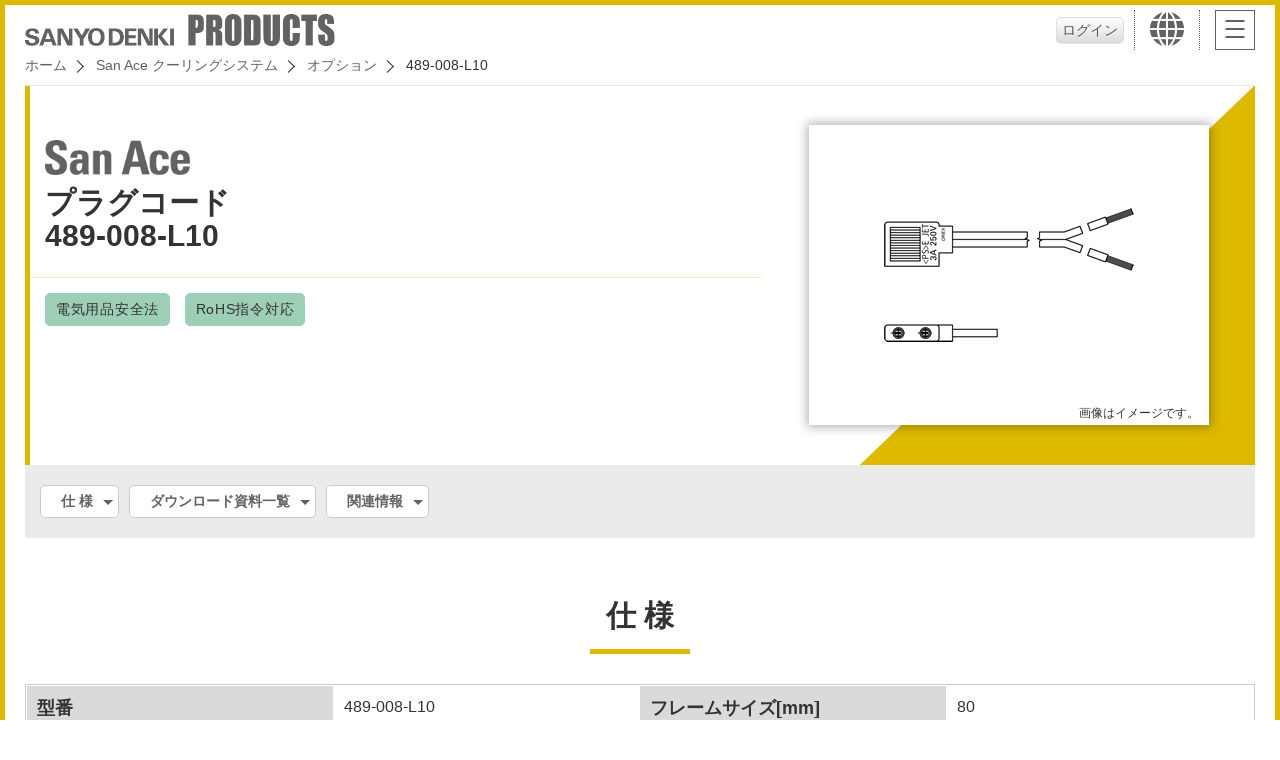

--- FILE ---
content_type: text/html; charset=utf-8
request_url: https://products.sanyodenki.com/ja/sanace/option/series/489-008-L10/
body_size: 34621
content:






<!doctype html>
<html>

<head>
  
<!-- Google Tag Manager -->
<script>
  (function(w, d, s, l, i) {
    w[l] = w[l] || [];
    w[l].push({
      'gtm.start': new Date().getTime(),
      event: 'gtm.js'
    });
    var f = d.getElementsByTagName(s)[0],
      j = d.createElement(s),
      dl = l != 'dataLayer' ? '&l=' + l : '';
    j.async = true;
    j.src =
      'https://www.googletagmanager.com/gtm.js?id=' + i + dl;
    f.parentNode.insertBefore(j, f);
  })(window, document, 'script', 'dataLayer', 'GTM-MW2H6WJ');
</script>
<!-- End Google Tag Manager -->

  <meta charset="utf-8">
  <meta http-equiv="x-ua-compatible" content="ie=edge">
  <meta name="viewport" content="width=device-width">
  <title>489-008-L10 | オプション | San Ace | プロダクトサイト | 山洋電気株式会社</title>
  
<meta name="description" content="">
<meta name="keywords" content="">

  <meta name="format-detection" content="telephone=no">

  <!-- link rel="icon" href="/favicon.ico" type="image/vnd.microsoft.icon">
<link rel="apple-touch-icon" href="img/common/ico-iphone.png" sizes="152x152" -->
  <link rel="stylesheet" href="/static/css/reset.css" media="all">
  <link rel="stylesheet" href="/static/css/common.css" media="all">
  <link rel="stylesheet" href="/static/css/colorbox.css" media="all">
  <link rel="stylesheet" href="/static/css/sub.css" media="all">
  
  

  
  <script src="https://j.wovn.io/1" data-wovnio="key=tAjAct&amp;defaultLang=en&amp;currentLang=en&amp;urlPattern=path&amp;backend=true&amp;langCodeAliases={&quot;ko&quot;:&quot;kr&quot;,&quot;en&quot;:&quot;en&quot;}&amp;langParamName=wovn&amp;backendVersion=WOVN.proxy_0.22.7" async=""></script>
  
</head>

<body id="sa">
  
<!-- Google Tag Manager (noscript) -->
<noscript><iframe src="https://www.googletagmanager.com/ns.html?id=GTM-MW2H6WJ" height="0" width="0" style="display:none;visibility:hidden"></iframe></noscript>
<!-- End Google Tag Manager (noscript) -->


  <header>
    <h1>
      <a href="/ja/">
        <img src="/static/image/common/img-logo.png" alt="SANYO DENKI（山洋電気）">
        <img src="/static/image/common/img-logo-pro.png" alt="製品一覧">
      </a>
    </h1>
    <ul>
      
      
      <li id="head_user"><button id="loginButton2" type="button" class="popup" href="#license_login" value="">ログイン</button></li>
      
      <li id="head_lang">
        <a href="javascript:void(0);"><i class="ico-lang"></i></a>
        




<div id="lang_wrap">
  <div>
  
    <div id="lang_japan" >
      <em class="h3"> Japan
      </em>
      <ul>
      
        <li>
          <a href=https://www.sanyodenki.com/ target="_blank" onclick="_elq.trackOutboundLink(this);return false;">
            
            <p>SANYO DENKI Global Site</p>
          </a>
        </li>
      
        <li>
          <a href=https://www.sanyodenki.co.jp/ target="_blank" onclick="_elq.trackOutboundLink(this);return false;">
            
            <span><img src="/static/image/common/mark-jpn.png" alt="Japan"></span>
            
            <p>SANYO DENKI CO., LTD.</p>
          </a>
        </li>
      
        <li>
          <a href=https://www.sanyokogyo.co.jp/ target="_blank" onclick="_elq.trackOutboundLink(this);return false;">
            
            <span><img src="/static/image/common/mark-jpn.png" alt="Japan"></span>
            
            <p>SANYO KOGYO CO., LTD.</p>
          </a>
        </li>
      
        <li>
          <a href=https://www.sanyodenki-technoservice.co.jp/ target="_blank" onclick="_elq.trackOutboundLink(this);return false;">
            
            <span><img src="/static/image/common/mark-jpn.png" alt="China"></span>
            
            <p>SANYO DENKI Techno Service CO., LTD.</p>
          </a>
        </li>
      
        <li>
          <a href=https://www.sanyodenki.com/it-solution/ target="_blank" onclick="_elq.trackOutboundLink(this);return false;">
            
            <span><img src="/static/image/common/mark-jpn.png" alt="Japan"></span>
            
            <p>SANYO DENKI IT Solution CO., LTD.</p>
          </a>
        </li>
      
      </ul>
    </div><!-- JP -->
  
    <div id="lang_asia" >
      <em class="h3"> Asia
      </em>
      <ul>
      
        <li>
          <a href=https://www.sanyodenki.com/shanghai/ target="_blank" onclick="_elq.trackOutboundLink(this);return false;">
            
            <span><img src="/static/image/common/mark-chn.png" alt="China"></span>
            
            <p>SANYO DENKI SHANGHAI CO., LTD.</p>
          </a>
        </li>
      
        <li>
          <a href=https://www.sanyodenki.com/shenzhen/ target="_blank" onclick="_elq.trackOutboundLink(this);return false;">
            
            <span><img src="/static/image/common/mark-chn.png" alt="China"></span>
            
            <p>SANYO DENKI (Shenzhen) CO., LTD.</p>
          </a>
        </li>
      
        <li>
          <a href=https://www.sanyodenki.com/tianjin/ target="_blank" onclick="_elq.trackOutboundLink(this);return false;">
            
            <span><img src="/static/image/common/mark-chn.png" alt="China"></span>
            
            <p>SANYO DENKI (Tianjin) CO., LTD.</p>
          </a>
        </li>
      
        <li>
          <a href=https://www.sanyodenki.com/hongkong/en/ target="_blank" onclick="_elq.trackOutboundLink(this);return false;">
            
            <span><img src="/static/image/common/mark-hkg.png" alt="Hong Kong"></span>
            
            <p>SANYO DENKI (H.K.) CO., LIMITED</p>
          </a>
        </li>
      
        <li>
          <a href=https://www.sanyodenki.com/taiwan/ target="_blank" onclick="_elq.trackOutboundLink(this);return false;">
            
            <span><img src="/static/image/common/mark-tpe.png" alt="Korea"></span>
            
            <p>SANYO DENKI TAIWAN CO., LTD.</p>
          </a>
        </li>
      
        <li>
          <a href=https://www.sanyodenki.com/korea/ target="_blank" onclick="_elq.trackOutboundLink(this);return false;">
            
            <span><img src="/static/image/common/mark-kor.png" alt="Korea"></span>
            
            <p>SANYO DENKI KOREA CO., LTD.</p>
          </a>
        </li>
      
        <li>
          <a href=https://www.sanyodenki.com/thailand/contacts/contacts.html target="_blank" onclick="_elq.trackOutboundLink(this);return false;">
            
            <span><img src="/static/image/common/mark-tha.png" alt="Thailand"></span>
            
            <p>SANYO DENKI (THAILAND) CO., LTD.</p>
          </a>
        </li>
      
        <li>
          <a href=https://www.sanyodenki.com/india/contacts/contacts.html target="_blank" onclick="_elq.trackOutboundLink(this);return false;">
            
            <span><img src="/static/image/common/mark-ind.png" alt="India"></span>
            
            <p>SANYO DENKI INDIA PRIVATE LIMITED</p>
          </a>
        </li>
      
        <li>
          <a href=https://www.sanyodenki.com/singapore/ target="_blank" onclick="_elq.trackOutboundLink(this);return false;">
            
            <span><img src="/static/image/common/mark-sgp.png" alt="Singapore"></span>
            
            <p>SANYO DENKI Singapore Branch</p>
          </a>
        </li>
      
        <li>
          <a href=https://www.sanyodenki.com/indonesia/ target="_blank" onclick="_elq.trackOutboundLink(this);return false;">
            
            <span><img src="/static/image/common/mark-indn.png" alt="Indonesia"></span>
            
            <p>SANYO DENKI Jakarta Rep.Office</p>
          </a>
        </li>
      
      </ul>
    </div><!-- JP -->
  
    <div id="lang_usa" >
      <em class="h3"> North <br class="pc">America
      </em>
      <ul>
      
        <li>
          <a href=https://www.sanyodenki.com/america/ target="_blank" onclick="_elq.trackOutboundLink(this);return false;">
            
            <span><img src="/static/image/common/mark-usa.png" alt="United States"></span>
            
            <p>SANYO DENKI AMERICA, INC</p>
          </a>
        </li>
      
      </ul>
    </div><!-- JP -->
  
    <div id="lang_eu" >
      <em class="h3"> Europe
      </em>
      <ul>
      
        <li>
          <a href=https://www.sanyodenki.com/europe/en/ target="_blank" onclick="_elq.trackOutboundLink(this);return false;">
            
            <span><img src="/static/image/common/mark-fra.png" alt="France"></span>
            
            <p>SANYO DENKI EUROPE S.A.</p>
          </a>
        </li>
      
        <li>
          <a href=https://www.sanyodenki.com/germany/ target="_blank" onclick="_elq.trackOutboundLink(this);return false;">
            
            <span><img src="/static/image/common/mark-deu.png" alt="Germany"></span>
            
            <p>SANYO DENKI GERMANY GmbH</p>
          </a>
        </li>
      
      </ul>
    </div><!-- JP -->
  


    <button class="lang_close">CLOSE</button>
  </div>
</div>
      </li>
      <li id="head_navi">
        <div class="hamb"><span></span></div>
      </li>
    </ul>

    <div class="breadcrumb_wrap">
      <ul class="breadcrumb">
        

        
        <li><a href="/ja/">ホーム</a></li>
        
<li><a href="/ja/sanace/">San Ace クーリングシステム</a></li>
<li><a href="/ja/sanace/option/series/">オプション</a></li>
<li>489-008-L10</li>

      </ul>
    </div>
  </header><!-- / global header -->

  <main>
    
<div class="detail">
  <section class="datail_main">
    <div class="wrap">
      <h2>
        <span class="logo_01"><img src="/static/image/common/img-logo-sa.png" alt="San Ace"></span>
        プラグコード<br>489-008-L10
      </h2>

      <div class="border_bottom"></div>

      <ul class="character">
        
        





















<li class="sa">
  <i>電気用品安全法</i>
</li>













<li class="sa">
  <i>RoHS指令対応</i>
</li>













































        
      </ul>
    </div>

    <div class="pic">
      <div class="frame">
        <img src="/media/product%20images/sanace/489-008.png" alt="">
        <p>画像はイメージです。</p>
      </div>
    </div>
  </section>

  <div class="links">
    <ul>
      
      
      <li><a href="#sec02">仕 様</a></li>
      
      
      <li><a href="#sec03">ダウンロード資料一覧</a></li>
      
      
      
      
      
      
      
      <li><a href="#sec06">関連情報</a></li>
      
      
      
      
    </ul>
  </div>

  

  <section class="specification" id="sec02">
    
    <h2>仕 様</h2>

    
    


<div class="tablestyle02">
  <dl>
    
    <dt>型番</dt>
    <dd>489-008-L10</dd>
  </dl>

  

  
  
  
<!-- フレーム厚さ[mm] -->



  
  
  
<!-- フレーム材質 -->



  
  
  
<!-- 定格電圧[V] -->



  
  
  
<!-- 使用電圧範囲[V] -->



  
  
  
<!-- 周波数[Hz] -->



  
  
  
<!-- 拘束電流[A] -->



  
  
  
<!-- 定格電流[A] -->



  
  
  
<!-- 定格入力[W] -->



  
  
  
<!-- 定格回転速度[min-1] -->



  
  
  
<!-- 最大風量[m3/min] -->



  
  
  
<!-- 最大風量[CFM] -->



  
  
  
<!-- 最大静圧[Pa] -->



  
  
  
<!-- 最大静圧[inchH2O] -->



  
  
  
<!-- 音圧レベル[dB(A)] -->



  
  
  
<!-- 使用温度範囲[˚C] -->



  
  
  
<!-- 使用湿度範囲[%] -->



  
  
  
<!-- 期待寿命[h] -->



  
  
  
<!-- 耐遠心加速度性能[m/s2] -->



  
  
  
<!-- 質量[g] -->



  
  
  
<!-- センサ種類 -->



  
  
  
<!-- IP保護等級 -->



  
  
  
<!-- PWMコントロール機能付き -->



  
  
  
<!-- リブ -->



  
  
  
  
<dl>

  <dt>フレームサイズ[mm]</dt>
  <dd>80</dd>
</dl>


  

  
  
  
<!-- PPI -->



  
  
  
<dl>

  <dt>電源コードの長さ(L)[mm]</dt>
  <dd>1000</dd>
</dl>



  
  
  
<!-- 表面処理 -->



  
  
  
<!-- 材質 -->



  
  
  
<!-- 使用温度範囲 -->



  
  
  
<!-- 備考 -->



  
  
  
<dl>

  <dt>質量[g]</dt>
  <dd>30</dd>
</dl>



  
  
  
<!-- 外形寸法 -->



  
  
  
<!-- 測定範囲風量 -->



  
  
  
<!-- 測定範囲静圧 -->



  
  
  
<!-- 測定精度風量 -->



  
  
  
<!-- 測定精度静圧 -->



  
  
  
<!-- 使用温度範囲 -->



  
  
  
<!-- 表示機能 -->



  
  
  
<!-- 通信機能 -->



  
  
  
<!-- 電源 -->



  
  
  
<!-- AC電源ケーブル -->



  
  
  
<!-- 質量 -->



  
  
  
<!-- 付属品 -->



  
  
  
<!-- 外形寸法 -->



  
  
  
<!-- 定格電圧 -->



  
  
  
<!-- 消費電力 -->



  
  
  
<!-- 入力端子 -->



  
  
  
<!-- 出力端子 -->



  
  
  
<!-- ファン接続可能台数 -->



  
  
  
<!-- コントロール機能 -->



  
  
  
<!-- 質量 -->



  
  
  
<!-- 備考 -->



</div>

    

    
  </section>

  
  <section class="field" id="sec03">
    <h2>ダウンロード資料一覧</h2>

    <div class="table_shadow_sp">
      <div class="table_wrap">
        <table>
          <thead>
            <tr>
              
              <th>項目名</th>
              
              <th>資料番号</th>
              
              <th>サイズ</th>
              
              <th>資料ダウンロード</th>
            </tr>
          </thead>
          <tbody>
            
            <tr>
              
              <td>カタログ</td>
              <td></td>
              <td></td>
              <td>
                <a href="https://publish.sanyodenki.com/library/books/San_Ace_J/book/#target/page=Plug_cord" class="txt_link" target="_blank" onclick="_elq.trackOutboundLink(this);return false;">ダウンロード</a>
              </td>
            </tr>
            

            
            <tr>
              <td>CAD</td>
              <td>489-008-Lxx_PLC</td>
              <td>27.6 KB</td>
              <td>
                
                  
                    <a href="https://techcompass-lp.sanyodenki.com/download/products_site/application?downloaded_title=CAD&downloaded_category=San Ace クーリングシステム&downloaded_products_series=オプション&downloaded_model_number=489-008-L10&downloaded_data_type=CAD&downloaded_data_file_material_number=489-008-Lxx_PLC&downloaded_data_file_path=products.sanyodenki.com/media/unauth/sanace/cad/SanAce_OP_489-008-Lxx_PLC.zip&downloaded_data_referer_url=http://products.sanyodenki.com/ja/sanace/option/series/489-008-L10/" class="txt_link" target="_blank">フォーム送信が必要です  </a>
                  
                
              </td>
            </tr>
            

            
          </tbody>
        </table>
      </div>
    </div>

    
  </section>
  

  <div class="contents_wrap">
    

    

    
    <section class="adjust" id="sec06">
      
      <h2>関連情報</h2>
      <div class="table_shadow_sp">
        <div class="table_wrap">
          <table>
            <tbody>
              
              <tr>
                <td><a href="https://www.sanyodenki.co.jp/products/user/airflow_tester.html" class="txt_link" target="_blank" onclick="_elq.trackOutboundLink(this);return false;">エアフローテスターのユーザ登録ご案内</a></td>
              </tr>
              
              <tr>
                <td><a href="https://www.sanyodenki.co.jp/products/user/sanace_controller.html" class="txt_link" target="_blank" onclick="_elq.trackOutboundLink(this);return false;">San Ace コントローラのユーザ登録ご案内</a></td>
              </tr>
              
              <tr>
                <td><a href="https://faq.sanyodenki.com/jp/faq_detail.html?id=297" class="txt_link" target="_blank" onclick="_elq.trackOutboundLink(this);return false;">ソフトウェア</a></td>
              </tr>
              
              <tr>
                <td><a href="https://products.sanyodenki.com/info/download/ja/sanace/manuals/index.html" class="txt_link" target="_blank" onclick="_elq.trackOutboundLink(this);return false;">取扱説明書</a></td>
              </tr>
              
              <tr>
                <td><a href="https://publish.sanyodenki.com/library/ja/book/list?search%5Bhigh_category%5D=2" class="txt_link" target="_blank" onclick="_elq.trackOutboundLink(this);return false;">カタログサイト</a></td>
              </tr>
              
              <tr>
                <td><a href="https://faq.sanyodenki.com/jp/faq_list.html?category=10004" class="txt_link" target="_blank" onclick="_elq.trackOutboundLink(this);return false;">よくあるご質問</a></td>
              </tr>
              
              <tr>
                <td><a href="https://faq.sanyodenki.com/jp/faq_detail.html?id=22&amp;category=&amp;page=1" class="txt_link" target="_blank" onclick="_elq.trackOutboundLink(this);return false;">RoHS指令への適合状況</a></td>
              </tr>
              
              <tr>
                <td><a href="https://products.sanyodenki.com/info/sanace/ja/technical_material/ecoproduct.html" class="txt_link" target="_blank" onclick="_elq.trackOutboundLink(this);return false;">環境適合設計製品「エコプロダクツ」</a></td>
              </tr>
              
              <tr>
                <td><a href="https://products.sanyodenki.com/info/sanace/ja/safety_precautions/index.html" class="txt_link" target="_blank" onclick="_elq.trackOutboundLink(this);return false;">安全上の注意</a></td>
              </tr>
              
              <tr>
                <td><a href="https://publish.sanyodenki.com/San_Ace_J/book/index.html#target/keyword=仕様の見方" class="txt_link" target="_blank" onclick="_elq.trackOutboundLink(this);return false;">型番の見方／仕様の見方</a></td>
              </tr>
              
              <tr>
                <td><a href="https://publish.sanyodenki.com/San_Ace_J/book/#target/page_no=644" class="txt_link" target="_blank" onclick="_elq.trackOutboundLink(this);return false;">DCファン型番順インデックス</a></td>
              </tr>
              
              <tr>
                <td><a href="https://publish.sanyodenki.com/San_Ace_J/book/#target/page_no=664" class="txt_link" target="_blank" onclick="_elq.trackOutboundLink(this);return false;">ACDCファン・ACファン型番順インデックス</a></td>
              </tr>
              
              <tr>
                <td><a href="https://products.sanyodenki.com/info/sanace/ja/technical_material/index.html" class="txt_link" target="_blank" onclick="_elq.trackOutboundLink(this);return false;">技術資料</a></td>
              </tr>
              
              <tr>
                <td><a href="https://publish.sanyodenki.com/San_Ace_J/book/#target/page_no=670" class="txt_link" target="_blank" onclick="_elq.trackOutboundLink(this);return false;">製本版カタログへの掲載終了機種</a></td>
              </tr>
              
            </tbody>
          </table>
        </div>
      </div>
    </section>
    

    

    
  </div>

  
  



<a class="button blank" href="https://techcompass-lp.sanyodenki.com/inquiry/products_site/application" target="_blank" onclick="_elq.trackOutboundLink(this);return false;">お問い合わせ</a>


</div><!-- / detail -->


    <div style="display: none">
      <div class="license" id="license_login">
        <ul>
          <!--<ul class="disabled">-->
          <li><label for="id">ログインID<input type="text" id="login_id" name="id"></label></li>
          <li><label for="password">パスワード<input type="password" id="login_password" name="password"></label></li>
          <li class="error_message">&nbsp;</li>
          <li><button id="loginButton" type="button" value="">ログイン</button></li>
        </ul>
        <ul>
          <li>
            
            <a href="https://db.sanyodenki.co.jp/downfile/registMail.do">新規登録</a>
            
          </li>
          <li>
            
            <a href="https://db.sanyodenki.co.jp/downfile/login.do">パスワードを忘れた場合</a>
            
          </li>
        </ul>
      </div><!-- license_login -->

      <div class="license" id="license_agree">
        
        			<strong>使用許諾契約書</strong>
			<div>
			  <p>本使用許諾契約書は，山洋電気株式会社のソフトウェア（以下，本ソフトウェアという）に関する，お客さまと山洋電気株式会社およびグループ会社（以下山洋電気グループという）の間の契約です。</p>
			  <p>お客さまが，本ソフトウェアをダウンロードした場合，本使用許諾契約書の条件に同意したものとみなされます。</p>

			  <dl>
			    <dt>1.使用権の許諾</dt>
			    <dd>
			      <p>山洋電気グループはお客さまに対して非独占的な使用権を許諾するものとし，お客さまは，山洋電気グループより購入頂いた対象製品を使用する場合において，本ソフトウェアの使用およびインストール（アップデート）を行うことができます。 </p>
			      <p>お客さまは，山洋電気グループの書面による事前承諾を得ることなく，本ソフトウェアを第三者へ貸与，譲渡できないものとし，かつ本ソフトウェアに担保権を設定することはできないものとします。なお，お客さまが山洋電気の書面による事前承諾を得て第三者へ貸与，譲渡する場合，お客さまは当該第三者に対して本使用許諾契約書の規定を遵守させなければなりません。</p>
			    </dd>
			  </dl>
			  <dl>
			    <dt>2.著作権　知的財産権</dt>
			    <dd>
			      <p>本ソフトウェアおよび付属の印刷物（電子媒体も含む）に関する著作権，特許権，商標権，ノウハウおよびその他の全ての知的財産権は，山洋電気に独占的に帰属します。</p>
			      <p>また，山洋電気グループの許可無く，本ソフトウェアをネットワーク上にアップロードすることはできません。 </p>
			    </dd>
			  </dl>
			  <dl>
			    <dt>3.保証範囲</dt>
			    <dd>
			      <p>山洋電気グループは，本ソフトウェアに関して，取扱説明書に記載されている動作・機能を保証します。ただし，次の各号の場合は保証範囲外となります。</p>
			      <ol>
			        <li>（1）本ソフトウェアを指定外の動作環境および指定外の製品で使用した場合。 </li>
			        <li>（2）本ソフトウェアを取扱説明書に記載されていない使い方をした場合。</li>
			        <li>（3）本ソフトウェアを改造した場合。 </li>
			      </ol>
			    </dd>
			  </dl>
			  <dl>
			    <dt>4.免責事項</dt>
			    <dd>
			      <p>本使用許諾契約書に記載された保証範囲外のいかなる損害について，山洋電気グループおよびその供給者は一切の責任を負わないものとします。</p>
			      <p>お客さまが指定外の動作環境および指定外の製品に，本ソフトウェアをインストール（アップデート）を行った場合の動作不具合について，山洋電気グループは責任を一切負いません。</p>
			    </dd>
			  </dl>
			  <dl>
			    <dt>5.合意管轄</dt>
			    <dd>
			      <p>本契約の履行に関して，問題が発生した場合は東京地方裁判所を管轄裁判所として解決するものとします。</p>
			    </dd>
			  </dl>
			  <dl>
			    <dt>6.準拠法</dt>
			    <dd>
			      <p>本契約は，日本国法に準拠するものといたします。</p>
			    </dd>
			  </dl>
			</div>
			<p><label class="disabled"><input type="checkbox" class="agree"><span>上記の内容に同意します</span></label></p>
			<ul class="disabled">
			  <li><button class="download_done" type="" value="">ダウンロード</button></li>
			</ul>
        
      </div><!-- license_agree -->

      <div class="license" id="no_search_result">
        <ul>
          <!--<ul class="disabled">-->
          <li class="error_message">
              <p class="red center error_message">この条件に一致する検索結果はありません</p>
          </li>
          <li><a href="javascript:location.href=location.pathname;"><button type="button">条件クリア</button></a></li>
        </ul>
      </div><!-- no_search_result -->

      <div class="license" id="no_search_result_no_clear">
        <ul>
          <!--<ul class="disabled">-->
          <li class="error_message">
              <p class="red center error_message">この条件に一致する検索結果はありません</p>
          </li>
        </ul>
      </div><!-- no_search_result_no_clear -->

      <div class="license" id="filter_over_limit">
        <ul>
          <!--<ul class="disabled">-->
          <li class="error_message">
              <p class="red center error_message">表示件数を超えたため処理を中断しました。フィルタの条件を追加して再実行してください</p>
          </li>
        </ul>
      </div><!-- filter_over_limit -->

      <div class="license" id="loading_search_result">
        <ul>
          <!--<ul class="disabled">-->
          <li class="error_message">
              <p class="center">検索中です。しばらくお待ちください。</p>
          </li>
        </ul>
      </div><!-- loading_search_result -->

    </div>

  </main><!-- / individual contents -->

  <aside id="g_navi_btn">
    <div id="g_menu">
      <div id="g_menu_inner">
        <div class="login_info">
          
        </div>
        <div class="utility_btn">
          
          <a href="https://techcompass-lp.sanyodenki.com/inquiry/products_site/application" target="_blank" onclick="_elq.trackOutboundLink(this);return false;">お問い合わせ</a>
          
          
        </div>

        <form name="search_form" action="https://search.sanyodenki.com/" method="GET" onsubmit="return mysearch(this);">
          <div class="search_wrap">
            <ul>
              <li>
                <input type="text" name="kw" placeholder="キーワード検索" class="iSearchAssist">
                <input type="hidden" name="ie" value="u">
                 <input type="hidden" name="site" value="products"> 
                
                <button type="submit" name="" value="send">検索</button>
              </li>
              <li><a href="/ja/sanace/search/" class="btn">仕様から検索</a></li>
            </ul>
          </div>
        </form>

        
        
        <div class="btn_set">
          
          <h3>
            DCファン
            <b class="sp"></b>
          </h3>
          <ul>
            
            
            <li><a href="/ja/sanace/dc/dc-fan/">DCファン</a></li>
            
            
            
            <li><a href="/ja/sanace/dc/counter-rotating-fan/">二重反転ファン</a></li>
            
            
            
            <li><a href="/ja/sanace/dc/reversible-flow-fan/">リバーシブルフローファン</a></li>
            
            
            
            <li><a href="/ja/sanace/dc/splash-proof-fan/">防水ファン</a></li>
            
            
            
            <li><a href="/ja/sanace/dc/splash-proof-centrifugal-fan/">防水遠心ファン</a></li>
            
            
            
            <li><a href="/ja/sanace/dc/splash_proof_blower/">防水ブロア</a></li>
            
            
            
            <li><a href="/ja/sanace/dc/oil-proof-fan/">防油ファン</a></li>
            
            
            
            <li><a href="/ja/sanace/dc/long-life-fan/">長寿命ファン</a></li>
            
            
            
            <li><a href="/ja/sanace/dc/wide-temperature-range-fan/">耐温ファン</a></li>
            
            
            
            <li><a href="/ja/sanace/dc/g-proof-fan/">耐Gファン</a></li>
            
            
            
            <li><a href="/ja/sanace/dc/centrifugal-fan/">遠心ファン</a></li>
            
            
            
            <li><a href="/ja/sanace/dc/blower/">ブロア</a></li>
            
            
          </ul>
          
        </div>
        
        
        
        <div class="btn_set">
          
          <h3>
            ACDCファン
            <b class="sp"></b>
          </h3>
          <ul>
            
            
            <li><a href="/ja/sanace/acdc-fan/acdc-fan/">ACDCファン</a></li>
            
            
            
            <li><a href="/ja/sanace/acdc-fan/Splash-Proof-ACDC-Fan/">防水ACDCファン</a></li>
            
            
            
            <li><a href="/ja/sanace/acdc-fan/splash-proof-centrifugal-fan/">防水遠心ACDCファン</a></li>
            
            
            
            <li><a href="/ja/sanace/acdc-fan/centrifugal-fan/">遠心ACDCファン</a></li>
            
            
          </ul>
          
        </div>
        
        
        
        <div class="btn_set">
          
          <h3>
            ACファン
            <b class="sp"></b>
          </h3>
          <ul>
            
            
            <li><a href="/ja/sanace/ac/ac-fan/">ACファン</a></li>
            
            
          </ul>
          
        </div>
        
        
        
        <div class="btn_set">
          
          <h3>
            測定器
            <b class="sp"></b>
          </h3>
          <ul>
            
            
            <li><a href="/ja/sanace/measuring-device/air-flow-tester/">エアフローテスター</a></li>
            
            
          </ul>
          
        </div>
        
        
        
        <div class="btn_set">
          
          <h3>
            コントローラ
            <b class="sp"></b>
          </h3>
          <ul>
            
            
            <li><a href="/ja/sanace/controller/pwm/">PWMコントローラ</a></li>
            
            
            
            <li><a href="/ja/sanace/controller/sanace-controller/">San Ace コントローラ</a></li>
            
            
          </ul>
          
        </div>
        
        
        
        <div class="btn_set">
          
          <h3>
            空気清浄機
            <b class="sp"></b>
          </h3>
          <ul>
            
            
            <li><a href="/ja/sanace/air-purifier/clean_air/">空気清浄機 San Ace Clean Air</a></li>
            
            
            
            <li><a href="/ja/sanace/air-purifier/clean_air-replacement_parts/">空気清浄機　交換用部品</a></li>
            
            
          </ul>
          
        </div>
        
        
        
        <div class="btn_set">
          
          <h3>
            オプション
            <b class="sp"></b>
          </h3>
          <ul>
            
            
            <li><a href="/ja/sanace/option/series/">オプション</a></li>
            
            
          </ul>
          
        </div>
        
        

        <button class="nav_close">CLOSE</button>
      </div>
    </div>

  </aside>

  <aside id="pagetop">
    <a href="#"><span></span></a>
  </aside>

    <footer>
      

<ul>
  
  <li>
    <a href="https://www.sanyodenki.co.jp/conditions_of_use/index.html" onclick="_elq.trackOutboundLink(this);return false;">ウェブサイトポリシー</a>
  </li>
  
  <li>
    <a href="https://www.sanyodenki.co.jp/privacy_statement/index.html" onclick="_elq.trackOutboundLink(this);return false;">個人情報保護方針</a>
  </li>
  
</ul>
      <p><small>&copy; SANYO DENKI CO., LTD.</small></p>
    </footer><!-- / global footer -->


  <script src="/static/js/jquery.min.js"></script>
  <script src="/static/js/jquery.easing.min.js"></script>
  <script src="/static/js/jquery.colorbox-min.js"></script>
  <script src="/static/js/common.js"></script>
  
  <script>
    $(function() {

      $("#loginButton").on("click", function() {
        $("#license_login ul:first li.error_message").replaceWith('<li class="error_message">&nbsp;</li>');
        $.ajax({
          url: '/ja/api/login/',
          type: 'POST',
          data: {
            id: $("#login_id").val(),
            password: $("#login_password").val()
          }
        }).done(function(data) {
          if (data.success) {
            $.colorbox.close();
            location.reload();
          } else {
            $("#license_login ul:first li.error_message").replaceWith('<li class="error_message"><p class="red center error_message">' + data.message + '</p></li>');
          }
        }).fail(function(data) {
          $("#license_login ul:first li.error_message").replaceWith('<li class="error_message"><p class="red center error_message">ログインエラーが発生しました。しばらくしてからもう一度お試しください。</p></li>');
        });
      });

      $("#logoutButton,#logoutButton3").on("click", function() {
        $.ajax({
          url: '/ja/api/logout/',
          type: 'GET'
        }).done(function(data) {
          console.log(data);
          location.reload();
          
        })
      });
    });
  </script>
  <script type="text/javascript" src="https://cache.dga.jp/s/sanyodk/search_tool_n3.js"></script>
  
<!-- User Insight PCDF Code Start : products.sanyodenki.com -->
<script type="text/javascript">
  <!--
  var _uic = _uic || {};
  var _uih = _uih || {};
  _uih['id'] = 51430;
  _uih['lg_id'] = '';
  _uih['fb_id'] = '';
  _uih['tw_id'] = '';
  _uih['uigr_1'] = '';
  _uih['uigr_2'] = '';
  _uih['uigr_3'] = '';
  _uih['uigr_4'] = '';
  _uih['uigr_5'] = '';
  _uih['uigr_6'] = '';
  _uih['uigr_7'] = '';
  _uih['uigr_8'] = '';
  _uih['uigr_9'] = '';
  _uih['uigr_10'] = '';

  /* DO NOT ALTER BELOW THIS LINE */
  /* WITH FIRST PARTY COOKIE */
  (function() {
    var bi = document.createElement('scri' + 'pt');
    bi.type = 'text/javascript';
    bi.async = true;
    bi.src = ('https:' == document.location.protocol ? 'https://bs' : 'http://c') + '.nakanohito.jp/b3/bi.js';
    var s = document.getElementsByTagName('scri' + 'pt')[0];
    s.parentNode.insertBefore(bi, s);
  })();
  //
  -->
</script>
<!-- User Insight PCDF Code End : products.sanyodenki.com -->

<div id="usonar-tracking" data-client="YMdmV9Ggmr3Efq2U" style="display: none;"></div>
<script async src="//cdn.cookie.sync.usonar.jp/live_acsess/YMdmV9Ggmr3Efq2U.js" type="text/javascript" charset="utf-8"></script>



</body>

</html>


--- FILE ---
content_type: application/x-javascript; charset=utf-8
request_url: https://cookie.sync.usonar.jp/v1/cs?url=https%3A%2F%2Fproducts.sanyodenki.com%2Fja%2Fsanace%2Foption%2Fseries%2F489-008-L10%2F&ref=&cb_name=usonarCallback&uuid=e5391e82-b389-4ec7-9b2a-97dca0046799&client_id=YMdmV9Ggmr3Efq2U&v=1.0.0&cookies=%7B%7D&cb=1769538982989
body_size: 120
content:
usonarCallback({"uuid":"e5391e82-b389-4ec7-9b2a-97dca0046799"})


--- FILE ---
content_type: application/x-javascript; charset=utf-8
request_url: https://cookie.sync.usonar.jp/v1/cs?url=https%3A%2F%2Fproducts.sanyodenki.com%2Fja%2Fsanace%2Foption%2Fseries%2F489-008-L10%2F&ref=&cb_name=usonarCallback&uuid=e5391e82-b389-4ec7-9b2a-97dca0046799&client_id=YMdmV9Ggmr3Efq2U&v=1.0.0&cookies=%7B%22usonarid%22%3A%22CID17695389833904221%22%2C%22_ga%22%3A%22GA1.1.2144967668.1769538984%22%7D&cb=1769538985040
body_size: 119
content:
usonarCallback({"uuid":"e5391e82-b389-4ec7-9b2a-97dca0046799"})
